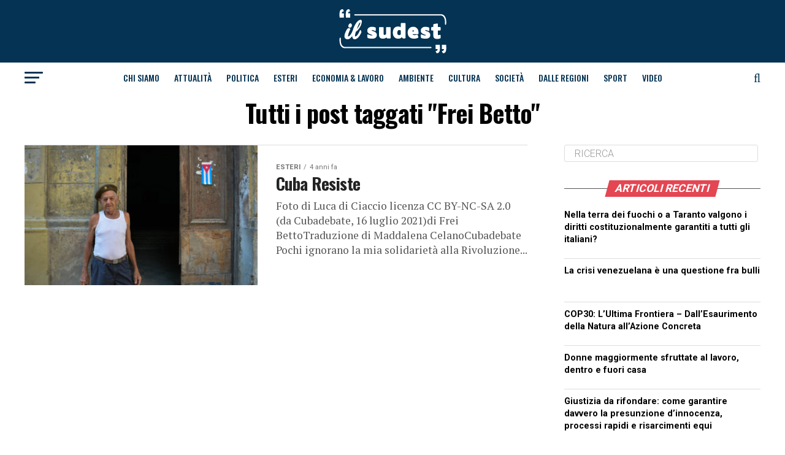

--- FILE ---
content_type: text/html; charset=UTF-8
request_url: https://ilsudest.it/tag/frei-betto/
body_size: 25322
content:
<!DOCTYPE html><html lang="it-IT"><head><meta charset="UTF-8" ><meta name="viewport" id="viewport" content="width=device-width, initial-scale=1.0, maximum-scale=1.0, minimum-scale=1.0, user-scalable=no" /><link rel="shortcut icon" href="https://ilsudest.it/wp-content/uploads/2021/04/android-icon-192x192-1.png" /><link rel="pingback" href="https://ilsud-est.it/xmlrpc.php" /><meta property="og:description" content="Settimanale del Sud-Est Barese" /><meta name='robots' content='index, follow, max-image-preview:large, max-snippet:-1, max-video-preview:-1' /><style>img:is([sizes="auto" i], [sizes^="auto," i]) { contain-intrinsic-size: 3000px 1500px }</style><title>Frei Betto Archivi - IlSudEst</title><link rel="canonical" href="https://ilsud-est.it/tag/frei-betto/" /><meta property="og:locale" content="it_IT" /><meta property="og:type" content="article" /><meta property="og:title" content="Frei Betto Archivi - IlSudEst" /><meta property="og:url" content="https://ilsud-est.it/tag/frei-betto/" /><meta property="og:site_name" content="IlSudEst" /><meta property="og:image" content="https://ilsud-est.it/wp-content/uploads/2021/03/ilsudest-placeholder.png" /><meta property="og:image:width" content="1024" /><meta property="og:image:height" content="768" /><meta property="og:image:type" content="image/png" /><meta name="twitter:card" content="summary_large_image" /> <script type="application/ld+json" class="yoast-schema-graph">{"@context":"https://schema.org","@graph":[{"@type":"CollectionPage","@id":"https://ilsud-est.it/tag/frei-betto/","url":"https://ilsud-est.it/tag/frei-betto/","name":"Frei Betto Archivi - IlSudEst","isPartOf":{"@id":"https://ilsud-est.it/#website"},"primaryImageOfPage":{"@id":"https://ilsud-est.it/tag/frei-betto/#primaryimage"},"image":{"@id":"https://ilsud-est.it/tag/frei-betto/#primaryimage"},"thumbnailUrl":"https://ilsud-est.it/wp-content/uploads/2021/07/cuba-due.jpg","breadcrumb":{"@id":"https://ilsud-est.it/tag/frei-betto/#breadcrumb"},"inLanguage":"it-IT"},{"@type":"ImageObject","inLanguage":"it-IT","@id":"https://ilsud-est.it/tag/frei-betto/#primaryimage","url":"https://ilsud-est.it/wp-content/uploads/2021/07/cuba-due.jpg","contentUrl":"https://ilsud-est.it/wp-content/uploads/2021/07/cuba-due.jpg","width":1024,"height":683},{"@type":"BreadcrumbList","@id":"https://ilsud-est.it/tag/frei-betto/#breadcrumb","itemListElement":[{"@type":"ListItem","position":1,"name":"Home","item":"https://ilsud-est.it/"},{"@type":"ListItem","position":2,"name":"Frei Betto"}]},{"@type":"WebSite","@id":"https://ilsud-est.it/#website","url":"https://ilsud-est.it/","name":"IlSudEst","description":"Settimanale del Sud-Est Barese","publisher":{"@id":"https://ilsud-est.it/#organization"},"alternateName":"IlSudEst Magazine","potentialAction":[{"@type":"SearchAction","target":{"@type":"EntryPoint","urlTemplate":"https://ilsud-est.it/?s={search_term_string}"},"query-input":{"@type":"PropertyValueSpecification","valueRequired":true,"valueName":"search_term_string"}}],"inLanguage":"it-IT"},{"@type":"Organization","@id":"https://ilsud-est.it/#organization","name":"IlSudEst","url":"https://ilsud-est.it/","logo":{"@type":"ImageObject","inLanguage":"it-IT","@id":"https://ilsud-est.it/#/schema/logo/image/","url":"https://deploysolution.it/wp-content/uploads/2021/03/ilsudest-placeholder.png","contentUrl":"https://deploysolution.it/wp-content/uploads/2021/03/ilsudest-placeholder.png","width":1024,"height":768,"caption":"IlSudEst"},"image":{"@id":"https://ilsud-est.it/#/schema/logo/image/"}}]}</script> <link rel='dns-prefetch' href='//static.addtoany.com' /><link rel='dns-prefetch' href='//ilsud-est.it' /><link rel='dns-prefetch' href='//www.googletagmanager.com' /><link rel='dns-prefetch' href='//fonts.googleapis.com' /><link rel="alternate" type="application/rss+xml" title="IlSudEst &raquo; Feed" href="https://ilsud-est.it/feed/" /><link rel="alternate" type="application/rss+xml" title="IlSudEst &raquo; Feed dei commenti" href="https://ilsud-est.it/comments/feed/" /><link rel="alternate" type="application/rss+xml" title="IlSudEst &raquo; Frei Betto Feed del tag" href="https://ilsud-est.it/tag/frei-betto/feed/" /> <script defer src="[data-uri]"></script> <style id='wp-emoji-styles-inline-css' type='text/css'>img.wp-smiley, img.emoji {
		display: inline !important;
		border: none !important;
		box-shadow: none !important;
		height: 1em !important;
		width: 1em !important;
		margin: 0 0.07em !important;
		vertical-align: -0.1em !important;
		background: none !important;
		padding: 0 !important;
	}</style><link rel='stylesheet' id='wp-block-library-css' href='https://ilsud-est.it/wp-includes/css/dist/block-library/style.min.css?ver=6.8.3' type='text/css' media='all' /><style id='classic-theme-styles-inline-css' type='text/css'>/*! This file is auto-generated */
.wp-block-button__link{color:#fff;background-color:#32373c;border-radius:9999px;box-shadow:none;text-decoration:none;padding:calc(.667em + 2px) calc(1.333em + 2px);font-size:1.125em}.wp-block-file__button{background:#32373c;color:#fff;text-decoration:none}</style><style id='global-styles-inline-css' type='text/css'>:root{--wp--preset--aspect-ratio--square: 1;--wp--preset--aspect-ratio--4-3: 4/3;--wp--preset--aspect-ratio--3-4: 3/4;--wp--preset--aspect-ratio--3-2: 3/2;--wp--preset--aspect-ratio--2-3: 2/3;--wp--preset--aspect-ratio--16-9: 16/9;--wp--preset--aspect-ratio--9-16: 9/16;--wp--preset--color--black: #000000;--wp--preset--color--cyan-bluish-gray: #abb8c3;--wp--preset--color--white: #ffffff;--wp--preset--color--pale-pink: #f78da7;--wp--preset--color--vivid-red: #cf2e2e;--wp--preset--color--luminous-vivid-orange: #ff6900;--wp--preset--color--luminous-vivid-amber: #fcb900;--wp--preset--color--light-green-cyan: #7bdcb5;--wp--preset--color--vivid-green-cyan: #00d084;--wp--preset--color--pale-cyan-blue: #8ed1fc;--wp--preset--color--vivid-cyan-blue: #0693e3;--wp--preset--color--vivid-purple: #9b51e0;--wp--preset--color--: #444;--wp--preset--gradient--vivid-cyan-blue-to-vivid-purple: linear-gradient(135deg,rgba(6,147,227,1) 0%,rgb(155,81,224) 100%);--wp--preset--gradient--light-green-cyan-to-vivid-green-cyan: linear-gradient(135deg,rgb(122,220,180) 0%,rgb(0,208,130) 100%);--wp--preset--gradient--luminous-vivid-amber-to-luminous-vivid-orange: linear-gradient(135deg,rgba(252,185,0,1) 0%,rgba(255,105,0,1) 100%);--wp--preset--gradient--luminous-vivid-orange-to-vivid-red: linear-gradient(135deg,rgba(255,105,0,1) 0%,rgb(207,46,46) 100%);--wp--preset--gradient--very-light-gray-to-cyan-bluish-gray: linear-gradient(135deg,rgb(238,238,238) 0%,rgb(169,184,195) 100%);--wp--preset--gradient--cool-to-warm-spectrum: linear-gradient(135deg,rgb(74,234,220) 0%,rgb(151,120,209) 20%,rgb(207,42,186) 40%,rgb(238,44,130) 60%,rgb(251,105,98) 80%,rgb(254,248,76) 100%);--wp--preset--gradient--blush-light-purple: linear-gradient(135deg,rgb(255,206,236) 0%,rgb(152,150,240) 100%);--wp--preset--gradient--blush-bordeaux: linear-gradient(135deg,rgb(254,205,165) 0%,rgb(254,45,45) 50%,rgb(107,0,62) 100%);--wp--preset--gradient--luminous-dusk: linear-gradient(135deg,rgb(255,203,112) 0%,rgb(199,81,192) 50%,rgb(65,88,208) 100%);--wp--preset--gradient--pale-ocean: linear-gradient(135deg,rgb(255,245,203) 0%,rgb(182,227,212) 50%,rgb(51,167,181) 100%);--wp--preset--gradient--electric-grass: linear-gradient(135deg,rgb(202,248,128) 0%,rgb(113,206,126) 100%);--wp--preset--gradient--midnight: linear-gradient(135deg,rgb(2,3,129) 0%,rgb(40,116,252) 100%);--wp--preset--font-size--small: 13px;--wp--preset--font-size--medium: 20px;--wp--preset--font-size--large: 36px;--wp--preset--font-size--x-large: 42px;--wp--preset--spacing--20: 0.44rem;--wp--preset--spacing--30: 0.67rem;--wp--preset--spacing--40: 1rem;--wp--preset--spacing--50: 1.5rem;--wp--preset--spacing--60: 2.25rem;--wp--preset--spacing--70: 3.38rem;--wp--preset--spacing--80: 5.06rem;--wp--preset--shadow--natural: 6px 6px 9px rgba(0, 0, 0, 0.2);--wp--preset--shadow--deep: 12px 12px 50px rgba(0, 0, 0, 0.4);--wp--preset--shadow--sharp: 6px 6px 0px rgba(0, 0, 0, 0.2);--wp--preset--shadow--outlined: 6px 6px 0px -3px rgba(255, 255, 255, 1), 6px 6px rgba(0, 0, 0, 1);--wp--preset--shadow--crisp: 6px 6px 0px rgba(0, 0, 0, 1);}:where(.is-layout-flex){gap: 0.5em;}:where(.is-layout-grid){gap: 0.5em;}body .is-layout-flex{display: flex;}.is-layout-flex{flex-wrap: wrap;align-items: center;}.is-layout-flex > :is(*, div){margin: 0;}body .is-layout-grid{display: grid;}.is-layout-grid > :is(*, div){margin: 0;}:where(.wp-block-columns.is-layout-flex){gap: 2em;}:where(.wp-block-columns.is-layout-grid){gap: 2em;}:where(.wp-block-post-template.is-layout-flex){gap: 1.25em;}:where(.wp-block-post-template.is-layout-grid){gap: 1.25em;}.has-black-color{color: var(--wp--preset--color--black) !important;}.has-cyan-bluish-gray-color{color: var(--wp--preset--color--cyan-bluish-gray) !important;}.has-white-color{color: var(--wp--preset--color--white) !important;}.has-pale-pink-color{color: var(--wp--preset--color--pale-pink) !important;}.has-vivid-red-color{color: var(--wp--preset--color--vivid-red) !important;}.has-luminous-vivid-orange-color{color: var(--wp--preset--color--luminous-vivid-orange) !important;}.has-luminous-vivid-amber-color{color: var(--wp--preset--color--luminous-vivid-amber) !important;}.has-light-green-cyan-color{color: var(--wp--preset--color--light-green-cyan) !important;}.has-vivid-green-cyan-color{color: var(--wp--preset--color--vivid-green-cyan) !important;}.has-pale-cyan-blue-color{color: var(--wp--preset--color--pale-cyan-blue) !important;}.has-vivid-cyan-blue-color{color: var(--wp--preset--color--vivid-cyan-blue) !important;}.has-vivid-purple-color{color: var(--wp--preset--color--vivid-purple) !important;}.has-black-background-color{background-color: var(--wp--preset--color--black) !important;}.has-cyan-bluish-gray-background-color{background-color: var(--wp--preset--color--cyan-bluish-gray) !important;}.has-white-background-color{background-color: var(--wp--preset--color--white) !important;}.has-pale-pink-background-color{background-color: var(--wp--preset--color--pale-pink) !important;}.has-vivid-red-background-color{background-color: var(--wp--preset--color--vivid-red) !important;}.has-luminous-vivid-orange-background-color{background-color: var(--wp--preset--color--luminous-vivid-orange) !important;}.has-luminous-vivid-amber-background-color{background-color: var(--wp--preset--color--luminous-vivid-amber) !important;}.has-light-green-cyan-background-color{background-color: var(--wp--preset--color--light-green-cyan) !important;}.has-vivid-green-cyan-background-color{background-color: var(--wp--preset--color--vivid-green-cyan) !important;}.has-pale-cyan-blue-background-color{background-color: var(--wp--preset--color--pale-cyan-blue) !important;}.has-vivid-cyan-blue-background-color{background-color: var(--wp--preset--color--vivid-cyan-blue) !important;}.has-vivid-purple-background-color{background-color: var(--wp--preset--color--vivid-purple) !important;}.has-black-border-color{border-color: var(--wp--preset--color--black) !important;}.has-cyan-bluish-gray-border-color{border-color: var(--wp--preset--color--cyan-bluish-gray) !important;}.has-white-border-color{border-color: var(--wp--preset--color--white) !important;}.has-pale-pink-border-color{border-color: var(--wp--preset--color--pale-pink) !important;}.has-vivid-red-border-color{border-color: var(--wp--preset--color--vivid-red) !important;}.has-luminous-vivid-orange-border-color{border-color: var(--wp--preset--color--luminous-vivid-orange) !important;}.has-luminous-vivid-amber-border-color{border-color: var(--wp--preset--color--luminous-vivid-amber) !important;}.has-light-green-cyan-border-color{border-color: var(--wp--preset--color--light-green-cyan) !important;}.has-vivid-green-cyan-border-color{border-color: var(--wp--preset--color--vivid-green-cyan) !important;}.has-pale-cyan-blue-border-color{border-color: var(--wp--preset--color--pale-cyan-blue) !important;}.has-vivid-cyan-blue-border-color{border-color: var(--wp--preset--color--vivid-cyan-blue) !important;}.has-vivid-purple-border-color{border-color: var(--wp--preset--color--vivid-purple) !important;}.has-vivid-cyan-blue-to-vivid-purple-gradient-background{background: var(--wp--preset--gradient--vivid-cyan-blue-to-vivid-purple) !important;}.has-light-green-cyan-to-vivid-green-cyan-gradient-background{background: var(--wp--preset--gradient--light-green-cyan-to-vivid-green-cyan) !important;}.has-luminous-vivid-amber-to-luminous-vivid-orange-gradient-background{background: var(--wp--preset--gradient--luminous-vivid-amber-to-luminous-vivid-orange) !important;}.has-luminous-vivid-orange-to-vivid-red-gradient-background{background: var(--wp--preset--gradient--luminous-vivid-orange-to-vivid-red) !important;}.has-very-light-gray-to-cyan-bluish-gray-gradient-background{background: var(--wp--preset--gradient--very-light-gray-to-cyan-bluish-gray) !important;}.has-cool-to-warm-spectrum-gradient-background{background: var(--wp--preset--gradient--cool-to-warm-spectrum) !important;}.has-blush-light-purple-gradient-background{background: var(--wp--preset--gradient--blush-light-purple) !important;}.has-blush-bordeaux-gradient-background{background: var(--wp--preset--gradient--blush-bordeaux) !important;}.has-luminous-dusk-gradient-background{background: var(--wp--preset--gradient--luminous-dusk) !important;}.has-pale-ocean-gradient-background{background: var(--wp--preset--gradient--pale-ocean) !important;}.has-electric-grass-gradient-background{background: var(--wp--preset--gradient--electric-grass) !important;}.has-midnight-gradient-background{background: var(--wp--preset--gradient--midnight) !important;}.has-small-font-size{font-size: var(--wp--preset--font-size--small) !important;}.has-medium-font-size{font-size: var(--wp--preset--font-size--medium) !important;}.has-large-font-size{font-size: var(--wp--preset--font-size--large) !important;}.has-x-large-font-size{font-size: var(--wp--preset--font-size--x-large) !important;}
:where(.wp-block-post-template.is-layout-flex){gap: 1.25em;}:where(.wp-block-post-template.is-layout-grid){gap: 1.25em;}
:where(.wp-block-columns.is-layout-flex){gap: 2em;}:where(.wp-block-columns.is-layout-grid){gap: 2em;}
:root :where(.wp-block-pullquote){font-size: 1.5em;line-height: 1.6;}</style><link rel='stylesheet' id='h5ap-public-css' href='https://ilsud-est.it/wp-content/cache/autoptimize/autoptimize_single_3fbb16272491da739f97d0c7a166adcd.php?ver=1763026484' type='text/css' media='all' /><link rel='stylesheet' id='mvp-custom-style-css' href='https://ilsud-est.it/wp-content/cache/autoptimize/autoptimize_single_61de7bae19e7986fddf1db054b87035d.php?ver=6.8.3' type='text/css' media='all' /><style id='mvp-custom-style-inline-css' type='text/css'>#mvp-wallpaper {
	background: url() no-repeat 50% 0;
	}

#mvp-foot-copy a {
	color: #e44652;
	}

#mvp-content-main p a,
.mvp-post-add-main p a {
	box-shadow: inset 0 -4px 0 #e44652;
	}

#mvp-content-main p a:hover,
.mvp-post-add-main p a:hover {
	background: #e44652;
	}

a,
a:visited,
.post-info-name a,
.woocommerce .woocommerce-breadcrumb a {
	color: #ff005b;
	}

#mvp-side-wrap a:hover {
	color: #ff005b;
	}

.mvp-fly-top:hover,
.mvp-vid-box-wrap,
ul.mvp-soc-mob-list li.mvp-soc-mob-com {
	background: #e44652;
	}

nav.mvp-fly-nav-menu ul li.menu-item-has-children:after,
.mvp-feat1-left-wrap span.mvp-cd-cat,
.mvp-widget-feat1-top-story span.mvp-cd-cat,
.mvp-widget-feat2-left-cont span.mvp-cd-cat,
.mvp-widget-dark-feat span.mvp-cd-cat,
.mvp-widget-dark-sub span.mvp-cd-cat,
.mvp-vid-wide-text span.mvp-cd-cat,
.mvp-feat2-top-text span.mvp-cd-cat,
.mvp-feat3-main-story span.mvp-cd-cat,
.mvp-feat3-sub-text span.mvp-cd-cat,
.mvp-feat4-main-text span.mvp-cd-cat,
.woocommerce-message:before,
.woocommerce-info:before,
.woocommerce-message:before {
	color: #e44652;
	}

#searchform input,
.mvp-authors-name {
	border-bottom: 1px solid #e44652;
	}

.mvp-fly-top:hover {
	border-top: 1px solid #e44652;
	border-left: 1px solid #e44652;
	border-bottom: 1px solid #e44652;
	}

.woocommerce .widget_price_filter .ui-slider .ui-slider-handle,
.woocommerce #respond input#submit.alt,
.woocommerce a.button.alt,
.woocommerce button.button.alt,
.woocommerce input.button.alt,
.woocommerce #respond input#submit.alt:hover,
.woocommerce a.button.alt:hover,
.woocommerce button.button.alt:hover,
.woocommerce input.button.alt:hover {
	background-color: #e44652;
	}

.woocommerce-error,
.woocommerce-info,
.woocommerce-message {
	border-top-color: #e44652;
	}

ul.mvp-feat1-list-buts li.active span.mvp-feat1-list-but,
span.mvp-widget-home-title,
span.mvp-post-cat,
span.mvp-feat1-pop-head {
	background: #e44652;
	}

.woocommerce span.onsale {
	background-color: #e44652;
	}

.mvp-widget-feat2-side-more-but,
.woocommerce .star-rating span:before,
span.mvp-prev-next-label,
.mvp-cat-date-wrap .sticky {
	color: #e44652 !important;
	}

#mvp-main-nav-top,
#mvp-fly-wrap,
.mvp-soc-mob-right,
#mvp-main-nav-small-cont {
	background: #043353;
	}

#mvp-main-nav-small .mvp-fly-but-wrap span,
#mvp-main-nav-small .mvp-search-but-wrap span,
.mvp-nav-top-left .mvp-fly-but-wrap span,
#mvp-fly-wrap .mvp-fly-but-wrap span {
	background: #e20012;
	}

.mvp-nav-top-right .mvp-nav-search-but,
span.mvp-fly-soc-head,
.mvp-soc-mob-right i,
#mvp-main-nav-small span.mvp-nav-search-but,
#mvp-main-nav-small .mvp-nav-menu ul li a  {
	color: #e20012;
	}

#mvp-main-nav-small .mvp-nav-menu ul li.menu-item-has-children a:after {
	border-color: #e20012 transparent transparent transparent;
	}

#mvp-nav-top-wrap span.mvp-nav-search-but:hover,
#mvp-main-nav-small span.mvp-nav-search-but:hover {
	color: #ffffff;
	}

#mvp-nav-top-wrap .mvp-fly-but-wrap:hover span,
#mvp-main-nav-small .mvp-fly-but-wrap:hover span,
span.mvp-woo-cart-num:hover {
	background: #ffffff;
	}

#mvp-main-nav-bot-cont {
	background: #ffffff;
	}

#mvp-nav-bot-wrap .mvp-fly-but-wrap span,
#mvp-nav-bot-wrap .mvp-search-but-wrap span {
	background: #043353;
	}

#mvp-nav-bot-wrap span.mvp-nav-search-but,
#mvp-nav-bot-wrap .mvp-nav-menu ul li a {
	color: #043353;
	}

#mvp-nav-bot-wrap .mvp-nav-menu ul li.menu-item-has-children a:after {
	border-color: #043353 transparent transparent transparent;
	}

.mvp-nav-menu ul li:hover a {
	border-bottom: 5px solid #e44652;
	}

#mvp-nav-bot-wrap .mvp-fly-but-wrap:hover span {
	background: #e44652;
	}

#mvp-nav-bot-wrap span.mvp-nav-search-but:hover {
	color: #e44652;
	}

body,
.mvp-feat1-feat-text p,
.mvp-feat2-top-text p,
.mvp-feat3-main-text p,
.mvp-feat3-sub-text p,
#searchform input,
.mvp-author-info-text,
span.mvp-post-excerpt,
.mvp-nav-menu ul li ul.sub-menu li a,
nav.mvp-fly-nav-menu ul li a,
.mvp-ad-label,
span.mvp-feat-caption,
.mvp-post-tags a,
.mvp-post-tags a:visited,
span.mvp-author-box-name a,
#mvp-author-box-text p,
.mvp-post-gallery-text p,
ul.mvp-soc-mob-list li span,
#comments,
h3#reply-title,
h2.comments,
#mvp-foot-copy p,
span.mvp-fly-soc-head,
.mvp-post-tags-header,
span.mvp-prev-next-label,
span.mvp-post-add-link-but,
#mvp-comments-button a,
#mvp-comments-button span.mvp-comment-but-text,
.woocommerce ul.product_list_widget span.product-title,
.woocommerce ul.product_list_widget li a,
.woocommerce #reviews #comments ol.commentlist li .comment-text p.meta,
.woocommerce div.product p.price,
.woocommerce div.product p.price ins,
.woocommerce div.product p.price del,
.woocommerce ul.products li.product .price del,
.woocommerce ul.products li.product .price ins,
.woocommerce ul.products li.product .price,
.woocommerce #respond input#submit,
.woocommerce a.button,
.woocommerce button.button,
.woocommerce input.button,
.woocommerce .widget_price_filter .price_slider_amount .button,
.woocommerce span.onsale,
.woocommerce-review-link,
#woo-content p.woocommerce-result-count,
.woocommerce div.product .woocommerce-tabs ul.tabs li a,
a.mvp-inf-more-but,
span.mvp-cont-read-but,
span.mvp-cd-cat,
span.mvp-cd-date,
.mvp-feat4-main-text p,
span.mvp-woo-cart-num,
span.mvp-widget-home-title2,
.wp-caption,
#mvp-content-main p.wp-caption-text,
.gallery-caption,
.mvp-post-add-main p.wp-caption-text,
#bbpress-forums,
#bbpress-forums p,
.protected-post-form input,
#mvp-feat6-text p {
	font-family: 'Roboto', sans-serif;
	}

.mvp-blog-story-text p,
span.mvp-author-page-desc,
#mvp-404 p,
.mvp-widget-feat1-bot-text p,
.mvp-widget-feat2-left-text p,
.mvp-flex-story-text p,
.mvp-search-text p,
#mvp-content-main p,
.mvp-post-add-main p,
#mvp-content-main ul li,
#mvp-content-main ol li,
.rwp-summary,
.rwp-u-review__comment,
.mvp-feat5-mid-main-text p,
.mvp-feat5-small-main-text p,
#mvp-content-main .wp-block-button__link,
.wp-block-audio figcaption,
.wp-block-video figcaption,
.wp-block-embed figcaption,
.wp-block-verse pre,
pre.wp-block-verse {
	font-family: 'PT Serif', sans-serif;
	}

.mvp-nav-menu ul li a,
#mvp-foot-menu ul li a {
	font-family: 'Oswald', sans-serif;
	}


.mvp-feat1-sub-text h2,
.mvp-feat1-pop-text h2,
.mvp-feat1-list-text h2,
.mvp-widget-feat1-top-text h2,
.mvp-widget-feat1-bot-text h2,
.mvp-widget-dark-feat-text h2,
.mvp-widget-dark-sub-text h2,
.mvp-widget-feat2-left-text h2,
.mvp-widget-feat2-right-text h2,
.mvp-blog-story-text h2,
.mvp-flex-story-text h2,
.mvp-vid-wide-more-text p,
.mvp-prev-next-text p,
.mvp-related-text,
.mvp-post-more-text p,
h2.mvp-authors-latest a,
.mvp-feat2-bot-text h2,
.mvp-feat3-sub-text h2,
.mvp-feat3-main-text h2,
.mvp-feat4-main-text h2,
.mvp-feat5-text h2,
.mvp-feat5-mid-main-text h2,
.mvp-feat5-small-main-text h2,
.mvp-feat5-mid-sub-text h2,
#mvp-feat6-text h2,
.alp-related-posts-wrapper .alp-related-post .post-title {
	font-family: 'Oswald', sans-serif;
	}

.mvp-feat2-top-text h2,
.mvp-feat1-feat-text h2,
h1.mvp-post-title,
h1.mvp-post-title-wide,
.mvp-drop-nav-title h4,
#mvp-content-main blockquote p,
.mvp-post-add-main blockquote p,
#mvp-content-main p.has-large-font-size,
#mvp-404 h1,
#woo-content h1.page-title,
.woocommerce div.product .product_title,
.woocommerce ul.products li.product h3,
.alp-related-posts .current .post-title {
	font-family: 'Oswald', sans-serif;
	}

span.mvp-feat1-pop-head,
.mvp-feat1-pop-text:before,
span.mvp-feat1-list-but,
span.mvp-widget-home-title,
.mvp-widget-feat2-side-more,
span.mvp-post-cat,
span.mvp-page-head,
h1.mvp-author-top-head,
.mvp-authors-name,
#mvp-content-main h1,
#mvp-content-main h2,
#mvp-content-main h3,
#mvp-content-main h4,
#mvp-content-main h5,
#mvp-content-main h6,
.woocommerce .related h2,
.woocommerce div.product .woocommerce-tabs .panel h2,
.woocommerce div.product .product_title,
.mvp-feat5-side-list .mvp-feat1-list-img:after {
	font-family: 'Roboto', sans-serif;
	}

	

	.mvp-vid-box-wrap,
	.mvp-feat1-left-wrap span.mvp-cd-cat,
	.mvp-widget-feat1-top-story span.mvp-cd-cat,
	.mvp-widget-feat2-left-cont span.mvp-cd-cat,
	.mvp-widget-dark-feat span.mvp-cd-cat,
	.mvp-widget-dark-sub span.mvp-cd-cat,
	.mvp-vid-wide-text span.mvp-cd-cat,
	.mvp-feat2-top-text span.mvp-cd-cat,
	.mvp-feat3-main-story span.mvp-cd-cat {
		color: #fff;
		}
		

	#mvp-leader-wrap {
		position: relative;
		}
	#mvp-site-main {
		margin-top: 0;
		}
	#mvp-leader-wrap {
		top: 0 !important;
		}
		

	.mvp-nav-links {
		display: none;
		}
		

	.alp-advert {
		display: none;
	}
	.alp-related-posts-wrapper .alp-related-posts .current {
		margin: 0 0 10px;
	}
		

 	.mvp-cont-read-wrap{
display:none
}

#mvp-foot-wrap {
    background: #043353;
    width: 100%;
}
#mvp-foot-bot {
   background: #043353;
    padding: 20px 0;
}

#mvp-foot-menu ul li a {
    color: #FFFFFF;
    font-size: .9rem;
    font-weight: 400;
    line-height: 1;
    text-transform: uppercase;
}
#mvp-foot-copy p {
    color: #fff;
    font-size: .9rem;
    font-weight: 400;
    line-height: 1.4;
}</style><link rel='stylesheet' id='mvp-reset-css' href='https://ilsud-est.it/wp-content/cache/autoptimize/autoptimize_single_57f771e757949734da4f17de9e70f6d3.php?ver=6.8.3' type='text/css' media='all' /><link rel='stylesheet' id='fontawesome-css' href='https://ilsud-est.it/wp-content/cache/autoptimize/autoptimize_single_b652e3b759188ceaf79182f2fe72ea64.php?ver=6.8.3' type='text/css' media='all' /><link rel='stylesheet' id='mvp-fonts-css' href='//fonts.googleapis.com/css?family=Roboto%3A300%2C400%2C700%2C900%7COswald%3A400%2C700%7CAdvent+Pro%3A700%7COpen+Sans%3A700%7CAnton%3A400Oswald%3A100%2C200%2C300%2C400%2C500%2C600%2C700%2C800%2C900%7COswald%3A100%2C200%2C300%2C400%2C500%2C600%2C700%2C800%2C900%7CRoboto%3A100%2C200%2C300%2C400%2C500%2C600%2C700%2C800%2C900%7CRoboto%3A100%2C200%2C300%2C400%2C500%2C600%2C700%2C800%2C900%7CPT+Serif%3A100%2C200%2C300%2C400%2C500%2C600%2C700%2C800%2C900%7COswald%3A100%2C200%2C300%2C400%2C500%2C600%2C700%2C800%2C900%26subset%3Dlatin%2Clatin-ext%2Ccyrillic%2Ccyrillic-ext%2Cgreek-ext%2Cgreek%2Cvietnamese' type='text/css' media='all' /><link rel='stylesheet' id='mvp-media-queries-css' href='https://ilsud-est.it/wp-content/cache/autoptimize/autoptimize_single_896ccd4bf4b47e235709319e3364fa22.php?ver=6.8.3' type='text/css' media='all' /><link rel='stylesheet' id='addtoany-css' href='https://ilsud-est.it/wp-content/plugins/add-to-any/addtoany.min.css?ver=1.16' type='text/css' media='all' /> <script defer id="addtoany-core-js-before" src="[data-uri]"></script> <script type="text/javascript" defer src="https://static.addtoany.com/menu/page.js" id="addtoany-core-js"></script> <script defer type="text/javascript" src="https://ilsud-est.it/wp-includes/js/jquery/jquery.min.js?ver=3.7.1" id="jquery-core-js"></script> <script defer type="text/javascript" src="https://ilsud-est.it/wp-includes/js/jquery/jquery-migrate.min.js?ver=3.4.1" id="jquery-migrate-js"></script> <script type="text/javascript" defer src="https://ilsud-est.it/wp-content/plugins/add-to-any/addtoany.min.js?ver=1.1" id="addtoany-jquery-js"></script> 
 <script defer type="text/javascript" src="https://www.googletagmanager.com/gtag/js?id=GT-WKR8B3BF" id="google_gtagjs-js"></script> <script defer id="google_gtagjs-js-after" src="[data-uri]"></script> <link rel="https://api.w.org/" href="https://ilsud-est.it/wp-json/" /><link rel="alternate" title="JSON" type="application/json" href="https://ilsud-est.it/wp-json/wp/v2/tags/1068" /><link rel="EditURI" type="application/rsd+xml" title="RSD" href="https://ilsud-est.it/xmlrpc.php?rsd" /><meta name="generator" content="WordPress 6.8.3" /><meta name="generator" content="Site Kit by Google 1.165.0" /><style>.mejs-container:has(.plyr) {
                height: auto;
                background: transparent
            }

            .mejs-container:has(.plyr) .mejs-controls {
                display: none
            }

            .h5ap_all {
                --shadow-color: 197deg 32% 65%;
                border-radius: 6px;
                box-shadow: 0px 0px 9.6px hsl(var(--shadow-color)/.36), 0 1.7px 1.9px 0px hsl(var(--shadow-color)/.36), 0 4.3px 1.8px -1.7px hsl(var(--shadow-color)/.36), -0.1px 10.6px 11.9px -2.5px hsl(var(--shadow-color)/.36);
                margin: 16px auto;
            }

            .h5ap_single_button {
                height: 5050;
            }</style><style>span.h5ap_single_button {
				display: inline-flex;
				justify-content: center;
				align-items: center;
			}

			.h5ap_single_button span {
				line-height: 0;
			}

			span#h5ap_single_button span svg {
				cursor: pointer;
			}

			#skin_default .plyr__control,
			#skin_default .plyr__time {
				color: #4f5b5f			}

			#skin_default .plyr__control:hover {
				background: #1aafff;
				color: #f5f5f5			}

			#skin_default .plyr__controls {
				background: #f5f5f5			}

			#skin_default .plyr__controls__item input {
				color: #1aafff			}

			.plyr {
				--plyr-color-main: #4f5b5f			}

			/* Custom Css */</style><style type="text/css">.recentcomments a{display:inline !important;padding:0 !important;margin:0 !important;}</style> <script defer src="https://www.googletagmanager.com/gtag/js?id=G-FKKCCGW13E"></script> <script defer src="[data-uri]"></script> </head><body class="archive tag tag-frei-betto tag-1068 wp-embed-responsive wp-theme-zox-news"><div id="mvp-fly-wrap"><div id="mvp-fly-menu-top" class="left relative"><div class="mvp-fly-top-out left relative"><div class="mvp-fly-top-in"><div id="mvp-fly-logo" class="left relative"> <a href="https://ilsud-est.it/"><img src="https://ilsudest.it/wp-content/uploads/2021/03/ilSudest-logo-3.png" alt="IlSudEst" data-rjs="2" /></a></div></div><div class="mvp-fly-but-wrap mvp-fly-but-menu mvp-fly-but-click"> <span></span> <span></span> <span></span> <span></span></div></div></div><div id="mvp-fly-menu-wrap"><nav class="mvp-fly-nav-menu left relative"><div class="menu-main-menu-container"><ul id="menu-main-menu" class="menu"><li id="menu-item-20792" class="menu-item menu-item-type-taxonomy menu-item-object-category menu-item-20792"><a href="https://ilsud-est.it/category/chi-siamo/">Chi Siamo</a></li><li id="menu-item-19281" class="menu-item menu-item-type-taxonomy menu-item-object-category menu-item-19281"><a href="https://ilsud-est.it/category/attualita/">Attualità</a></li><li id="menu-item-19224" class="menu-item menu-item-type-taxonomy menu-item-object-category menu-item-19224"><a href="https://ilsud-est.it/category/politica/">Politica</a></li><li id="menu-item-19223" class="menu-item menu-item-type-taxonomy menu-item-object-category menu-item-19223"><a href="https://ilsud-est.it/category/esteri/">Esteri</a></li><li id="menu-item-19225" class="menu-item menu-item-type-taxonomy menu-item-object-category menu-item-19225"><a href="https://ilsud-est.it/category/economia-lavoro/">Economia &amp; lavoro</a></li><li id="menu-item-19220" class="menu-item menu-item-type-taxonomy menu-item-object-category menu-item-19220"><a href="https://ilsud-est.it/category/ambiente/">Ambiente</a></li><li id="menu-item-19282" class="menu-item menu-item-type-taxonomy menu-item-object-category menu-item-19282"><a href="https://ilsud-est.it/category/cultura/">Cultura</a></li><li id="menu-item-19300" class="menu-item menu-item-type-taxonomy menu-item-object-category menu-item-19300"><a href="https://ilsud-est.it/category/societa/">Società</a></li><li id="menu-item-19226" class="menu-item menu-item-type-taxonomy menu-item-object-category menu-item-19226"><a href="https://ilsud-est.it/category/dalle-regioni/">Dalle Regioni</a></li><li id="menu-item-19227" class="menu-item menu-item-type-taxonomy menu-item-object-category menu-item-19227"><a href="https://ilsud-est.it/category/sport/">Sport</a></li><li id="menu-item-19301" class="menu-item menu-item-type-taxonomy menu-item-object-category menu-item-19301"><a href="https://ilsud-est.it/category/video/">Video</a></li></ul></div></nav></div><div id="mvp-fly-soc-wrap"> <span class="mvp-fly-soc-head">Mettiti in comunicazione con noi</span><ul class="mvp-fly-soc-list left relative"></ul></div></div><div id="mvp-site" class="left relative"><div id="mvp-search-wrap"><div id="mvp-search-box"><form method="get" id="searchform" action="https://ilsud-est.it/"> <input type="text" name="s" id="s" value="Ricerca" onfocus='if (this.value == "Ricerca") { this.value = ""; }' onblur='if (this.value == "") { this.value = "Ricerca"; }' /> <input type="hidden" id="searchsubmit" value="Ricerca" /></form></div><div class="mvp-search-but-wrap mvp-search-click"> <span></span> <span></span></div></div><div id="mvp-site-wall" class="left relative"><div id="mvp-leader-wrap"></div><div id="mvp-site-main" class="left relative"><header id="mvp-main-head-wrap" class="left relative"><nav id="mvp-main-nav-wrap" class="left relative"><div id="mvp-main-nav-top" class="left relative"><div class="mvp-main-box"><div id="mvp-nav-top-wrap" class="left relative"><div class="mvp-nav-top-right-out left relative"><div class="mvp-nav-top-right-in"><div class="mvp-nav-top-cont left relative"><div class="mvp-nav-top-left-out relative"><div class="mvp-nav-top-left"><div class="mvp-nav-soc-wrap"></div><div class="mvp-fly-but-wrap mvp-fly-but-click left relative"> <span></span> <span></span> <span></span> <span></span></div></div><div class="mvp-nav-top-left-in"><div class="mvp-nav-top-mid left relative" itemscope itemtype="http://schema.org/Organization"> <a class="mvp-nav-logo-reg" itemprop="url" href="https://ilsud-est.it/"><img itemprop="logo" src="https://ilsudest.it/wp-content/uploads/2021/03/ilSudest-logo-3.png" alt="IlSudEst" data-rjs="2" /></a> <a class="mvp-nav-logo-small" href="https://ilsud-est.it/"><img src="https://ilsudest.it/wp-content/uploads/2021/03/ilSudest-logo-3.png" alt="IlSudEst" data-rjs="2" /></a><h2 class="mvp-logo-title">IlSudEst</h2></div></div></div></div></div><div class="mvp-nav-top-right"> <span class="mvp-nav-search-but fa fa-search fa-2 mvp-search-click"></span></div></div></div></div></div><div id="mvp-main-nav-bot" class="left relative"><div id="mvp-main-nav-bot-cont" class="left"><div class="mvp-main-box"><div id="mvp-nav-bot-wrap" class="left"><div class="mvp-nav-bot-right-out left"><div class="mvp-nav-bot-right-in"><div class="mvp-nav-bot-cont left"><div class="mvp-nav-bot-left-out"><div class="mvp-nav-bot-left left relative"><div class="mvp-fly-but-wrap mvp-fly-but-click left relative"> <span></span> <span></span> <span></span> <span></span></div></div><div class="mvp-nav-bot-left-in"><div class="mvp-nav-menu left"><div class="menu-main-menu-container"><ul id="menu-main-menu-1" class="menu"><li class="menu-item menu-item-type-taxonomy menu-item-object-category menu-item-20792 mvp-mega-dropdown"><a href="https://ilsud-est.it/category/chi-siamo/">Chi Siamo</a><div class="mvp-mega-dropdown"><div class="mvp-main-box"><ul class="mvp-mega-list"><li><a href="https://ilsud-est.it/chi-siamo/2021/05/03/semplicemente-grazie/"><div class="mvp-mega-img"><img width="400" height="240" src="https://ilsud-est.it/wp-content/uploads/2021/05/studenti-1-400x240.jpg" class="attachment-mvp-mid-thumb size-mvp-mid-thumb wp-post-image" alt="giornale" decoding="async" fetchpriority="high" srcset="https://ilsud-est.it/wp-content/uploads/2021/05/studenti-1-400x240.jpg 400w, https://ilsud-est.it/wp-content/uploads/2021/05/studenti-1-300x181.jpg 300w, https://ilsud-est.it/wp-content/uploads/2021/05/studenti-1-768x463.jpg 768w, https://ilsud-est.it/wp-content/uploads/2021/05/studenti-1-1000x600.jpg 1000w, https://ilsud-est.it/wp-content/uploads/2021/05/studenti-1-590x354.jpg 590w, https://ilsud-est.it/wp-content/uploads/2021/05/studenti-1.jpg 1024w" sizes="(max-width: 400px) 100vw, 400px" /></div><p>Semplicemente&#8230;grazie&#8230;</p></a></li><li><a href="https://ilsud-est.it/chi-siamo/2010/11/15/chi-siamo/"><div class="mvp-mega-img"><img width="400" height="240" src="https://ilsud-est.it/wp-content/uploads/2021/03/ilsudest-placeholder-400x240.png" class="attachment-mvp-mid-thumb size-mvp-mid-thumb wp-post-image" alt="" decoding="async" srcset="https://ilsud-est.it/wp-content/uploads/2021/03/ilsudest-placeholder-400x240.png 400w, https://ilsud-est.it/wp-content/uploads/2021/03/ilsudest-placeholder-1000x600.png 1000w, https://ilsud-est.it/wp-content/uploads/2021/03/ilsudest-placeholder-590x354.png 590w" sizes="(max-width: 400px) 100vw, 400px" /></div><p>Chi Siamo</p></a></li></ul></div></div></li><li class="menu-item menu-item-type-taxonomy menu-item-object-category menu-item-19281 mvp-mega-dropdown"><a href="https://ilsud-est.it/category/attualita/">Attualità</a><div class="mvp-mega-dropdown"><div class="mvp-main-box"><ul class="mvp-mega-list"><li><a href="https://ilsud-est.it/attualita/2025/11/03/l-assalto-alla-diligenza-della-cultura-da-destra/"><div class="mvp-mega-img"><img width="400" height="240" src="https://ilsud-est.it/wp-content/uploads/2025/11/1000059751-400x240.jpg" class="attachment-mvp-mid-thumb size-mvp-mid-thumb wp-post-image" alt="" decoding="async" srcset="https://ilsud-est.it/wp-content/uploads/2025/11/1000059751-400x240.jpg 400w, https://ilsud-est.it/wp-content/uploads/2025/11/1000059751-1000x600.jpg 1000w, https://ilsud-est.it/wp-content/uploads/2025/11/1000059751-590x354.jpg 590w" sizes="(max-width: 400px) 100vw, 400px" /></div><p>L&#8217; assalto alla diligenza della cultura da destra</p></a></li><li><a href="https://ilsud-est.it/attualita/2025/11/03/il-ruolo-vitale-del-consigliere-di-minoranza-controllo-legalita-e-ambiente-nei-comuni/"><div class="mvp-mega-img"><img width="400" height="240" src="https://ilsud-est.it/wp-content/uploads/2025/10/1000031954-400x240.png" class="attachment-mvp-mid-thumb size-mvp-mid-thumb wp-post-image" alt="" decoding="async" srcset="https://ilsud-est.it/wp-content/uploads/2025/10/1000031954-400x240.png 400w, https://ilsud-est.it/wp-content/uploads/2025/10/1000031954-1000x600.png 1000w, https://ilsud-est.it/wp-content/uploads/2025/10/1000031954-590x354.png 590w" sizes="(max-width: 400px) 100vw, 400px" /></div><p>Il ruolo vitale del consigliere di minoranza: controllo, legalità e ambiente nei Comuni</p></a></li><li><a href="https://ilsud-est.it/attualita/2025/11/03/la-regressione-patriarcale-un-rischio-reale-non-una-soluzione/"><div class="mvp-mega-img"><img width="400" height="240" src="https://ilsud-est.it/wp-content/uploads/2025/10/Schermata-2020-03-26-alle-18.54.26-400x240.png" class="attachment-mvp-mid-thumb size-mvp-mid-thumb wp-post-image" alt="" decoding="async" srcset="https://ilsud-est.it/wp-content/uploads/2025/10/Schermata-2020-03-26-alle-18.54.26-400x240.png 400w, https://ilsud-est.it/wp-content/uploads/2025/10/Schermata-2020-03-26-alle-18.54.26-590x354.png 590w" sizes="(max-width: 400px) 100vw, 400px" /></div><p>La Regressione Patriarcale: Un Rischio Reale, Non una Soluzione.</p></a></li><li><a href="https://ilsud-est.it/attualita/inchiesta/2025/11/03/6-gennaio-1980-lomicidio-piersanti-mattarella-tra-mafia-e-misteri-italiani/"><div class="mvp-mega-img"><img width="231" height="173" src="https://ilsud-est.it/wp-content/uploads/2025/10/Immagine-2025-10-29-151053.png" class="attachment-mvp-mid-thumb size-mvp-mid-thumb wp-post-image" alt="" decoding="async" /></div><p>6 Gennaio 1980: L&#8217;omicidio Piersanti Mattarella tra mafia e misteri italiani</p></a></li><li><a href="https://ilsud-est.it/attualita/2025/10/27/il-declino-demografico-italiano-un-grido-di-allarme-sociale-ed-economico/"><div class="mvp-mega-img"><img width="400" height="240" src="https://ilsud-est.it/wp-content/uploads/2025/10/1000031726-400x240.jpg" class="attachment-mvp-mid-thumb size-mvp-mid-thumb wp-post-image" alt="" decoding="async" srcset="https://ilsud-est.it/wp-content/uploads/2025/10/1000031726-400x240.jpg 400w, https://ilsud-est.it/wp-content/uploads/2025/10/1000031726-1000x600.jpg 1000w, https://ilsud-est.it/wp-content/uploads/2025/10/1000031726-590x354.jpg 590w" sizes="(max-width: 400px) 100vw, 400px" /></div><p>Il Declino Demografico Italiano: Un Grido di Allarme Sociale ed Economico</p></a></li></ul></div></div></li><li class="menu-item menu-item-type-taxonomy menu-item-object-category menu-item-19224 mvp-mega-dropdown"><a href="https://ilsud-est.it/category/politica/">Politica</a><div class="mvp-mega-dropdown"><div class="mvp-main-box"><ul class="mvp-mega-list"><li><a href="https://ilsud-est.it/politica/2025/10/20/italia-un-paese-oscurantista-che-vieta-ancora-leducazione-sessuale-nelle-scuole/"><div class="mvp-mega-img"><img width="400" height="240" src="https://ilsud-est.it/wp-content/uploads/2025/10/1000058598-400x240.jpg" class="attachment-mvp-mid-thumb size-mvp-mid-thumb wp-post-image" alt="" decoding="async" srcset="https://ilsud-est.it/wp-content/uploads/2025/10/1000058598-400x240.jpg 400w, https://ilsud-est.it/wp-content/uploads/2025/10/1000058598-590x354.jpg 590w" sizes="(max-width: 400px) 100vw, 400px" /></div><p>Italia, un paese oscurantista che vieta ancora l’educazione sessuale nelle scuole</p></a></li><li><a href="https://ilsud-est.it/politica/2025/10/06/forma-e-sostanza-dell-imperialismo-occidentale-nell-accordo-di-pace-tra-israele-e-palestina/"><div class="mvp-mega-img"><img width="400" height="240" src="https://ilsud-est.it/wp-content/uploads/2025/10/1000057083-400x240.jpg" class="attachment-mvp-mid-thumb size-mvp-mid-thumb wp-post-image" alt="" decoding="async" srcset="https://ilsud-est.it/wp-content/uploads/2025/10/1000057083-400x240.jpg 400w, https://ilsud-est.it/wp-content/uploads/2025/10/1000057083-590x354.jpg 590w" sizes="(max-width: 400px) 100vw, 400px" /></div><p>Forma e sostanza dell&#8217; imperialismo occidentale nell&#8217; accordo di pace tra Israele e Palestina</p></a></li><li><a href="https://ilsud-est.it/politica/2025/09/29/inadeguati/"><div class="mvp-mega-img"><img width="400" height="240" src="https://ilsud-est.it/wp-content/uploads/2025/09/1000056404-400x240.jpg" class="attachment-mvp-mid-thumb size-mvp-mid-thumb wp-post-image" alt="" decoding="async" srcset="https://ilsud-est.it/wp-content/uploads/2025/09/1000056404-400x240.jpg 400w, https://ilsud-est.it/wp-content/uploads/2025/09/1000056404-590x354.jpg 590w" sizes="(max-width: 400px) 100vw, 400px" /></div><p>Inadeguati</p></a></li><li><a href="https://ilsud-est.it/politica/2025/09/15/non-ha-stato-io/"><div class="mvp-mega-img"><img width="400" height="240" src="https://ilsud-est.it/wp-content/uploads/2025/09/1000055398-400x240.jpg" class="attachment-mvp-mid-thumb size-mvp-mid-thumb wp-post-image" alt="" decoding="async" srcset="https://ilsud-est.it/wp-content/uploads/2025/09/1000055398-400x240.jpg 400w, https://ilsud-est.it/wp-content/uploads/2025/09/1000055398-1000x600.jpg 1000w, https://ilsud-est.it/wp-content/uploads/2025/09/1000055398-590x354.jpg 590w" sizes="(max-width: 400px) 100vw, 400px" /></div><p>Non ha stato io!</p></a></li><li><a href="https://ilsud-est.it/attualita/2025/08/11/la-norma-mantovano-verso-un-super-servizio-segreto-fuori-controllo/"><div class="mvp-mega-img"><img width="400" height="240" src="https://ilsud-est.it/wp-content/uploads/2025/08/1000059691-400x240.jpg" class="attachment-mvp-mid-thumb size-mvp-mid-thumb wp-post-image" alt="" decoding="async" srcset="https://ilsud-est.it/wp-content/uploads/2025/08/1000059691-400x240.jpg 400w, https://ilsud-est.it/wp-content/uploads/2025/08/1000059691-590x354.jpg 590w" sizes="(max-width: 400px) 100vw, 400px" /></div><p>La “norma Mantovano”: verso un super-servizio segreto fuori controllo?</p></a></li></ul></div></div></li><li class="menu-item menu-item-type-taxonomy menu-item-object-category menu-item-19223 mvp-mega-dropdown"><a href="https://ilsud-est.it/category/esteri/">Esteri</a><div class="mvp-mega-dropdown"><div class="mvp-main-box"><ul class="mvp-mega-list"><li><a href="https://ilsud-est.it/esteri/2025/11/05/nicaragua-faro-di-equita-listruzione-gratuita-trionfo-di-una-visione-storica/"><div class="mvp-mega-img"><img width="400" height="240" src="https://ilsud-est.it/wp-content/uploads/2025/11/1000032266-400x240.jpg" class="attachment-mvp-mid-thumb size-mvp-mid-thumb wp-post-image" alt="" decoding="async" srcset="https://ilsud-est.it/wp-content/uploads/2025/11/1000032266-400x240.jpg 400w, https://ilsud-est.it/wp-content/uploads/2025/11/1000032266-1000x600.jpg 1000w, https://ilsud-est.it/wp-content/uploads/2025/11/1000032266-590x354.jpg 590w" sizes="(max-width: 400px) 100vw, 400px" /></div><p>Nicaragua, Faro di Equità: L&#8217;Istruzione Gratuita, Trionfo di una Visione Storica</p></a></li><li><a href="https://ilsud-est.it/esteri/2025/11/03/xi-jimping-vs-trump-il-1round-ratifica-il-declino-usa/"><div class="mvp-mega-img"><img width="400" height="240" src="https://ilsud-est.it/wp-content/uploads/2025/11/stati-uniti-cina-187690-400x240.webp" class="attachment-mvp-mid-thumb size-mvp-mid-thumb wp-post-image" alt="" decoding="async" srcset="https://ilsud-est.it/wp-content/uploads/2025/11/stati-uniti-cina-187690-400x240.webp 400w, https://ilsud-est.it/wp-content/uploads/2025/11/stati-uniti-cina-187690-590x354.webp 590w" sizes="(max-width: 400px) 100vw, 400px" /></div><p>Xi Jimping Vs. Trump: il 1°round ratifica il declino USA?</p></a></li><li><a href="https://ilsud-est.it/esteri/2025/11/03/il-governatore-di-rio-de-janeiro-umilia-il-brasile-con-il-suo-massacro-di-poveri-e-neri-con-la-scusa-di-combattere-le-fazioni-criminali/"><div class="mvp-mega-img"><img width="400" height="240" src="https://ilsud-est.it/wp-content/uploads/2025/10/pol-400x240.png" class="attachment-mvp-mid-thumb size-mvp-mid-thumb wp-post-image" alt="" decoding="async" srcset="https://ilsud-est.it/wp-content/uploads/2025/10/pol-400x240.png 400w, https://ilsud-est.it/wp-content/uploads/2025/10/pol-590x354.png 590w" sizes="(max-width: 400px) 100vw, 400px" /></div><p>Il governatore di Rio de Janeiro umilia il Brasile con il suo massacro di poveri e neri — con la scusa di combattere le fazioni criminali</p></a></li><li><a href="https://ilsud-est.it/esteri/2025/11/03/un-assedio-disumano-perche-il-mondo-deve-agire-per-porre-fine-al-blocco-usa-contro-cuba/"><div class="mvp-mega-img"><img width="400" height="240" src="https://ilsud-est.it/wp-content/uploads/2025/10/1000032004-400x240.jpg" class="attachment-mvp-mid-thumb size-mvp-mid-thumb wp-post-image" alt="" decoding="async" srcset="https://ilsud-est.it/wp-content/uploads/2025/10/1000032004-400x240.jpg 400w, https://ilsud-est.it/wp-content/uploads/2025/10/1000032004-1000x600.jpg 1000w, https://ilsud-est.it/wp-content/uploads/2025/10/1000032004-590x354.jpg 590w" sizes="(max-width: 400px) 100vw, 400px" /></div><p>Un Assedio Disumano: Perché il Mondo Deve Agire per Porre Fine al Blocco USA contro Cuba</p></a></li><li><a href="https://ilsud-est.it/esteri/2025/11/03/cuba-resiste-e-il-mondo-reagisce-165-paesi-condannano-il-blocco-genocida-degli-stati-uniti/"><div class="mvp-mega-img"><img width="400" height="240" src="https://ilsud-est.it/wp-content/uploads/2025/10/ttggff-400x240.png" class="attachment-mvp-mid-thumb size-mvp-mid-thumb wp-post-image" alt="" decoding="async" srcset="https://ilsud-est.it/wp-content/uploads/2025/10/ttggff-400x240.png 400w, https://ilsud-est.it/wp-content/uploads/2025/10/ttggff-590x354.png 590w" sizes="(max-width: 400px) 100vw, 400px" /></div><p>Cuba resiste e il mondo reagisce: 165 paesi condannano il blocco genocida degli Stati Uniti</p></a></li></ul></div></div></li><li class="menu-item menu-item-type-taxonomy menu-item-object-category menu-item-19225 mvp-mega-dropdown"><a href="https://ilsud-est.it/category/economia-lavoro/">Economia &amp; lavoro</a><div class="mvp-mega-dropdown"><div class="mvp-main-box"><ul class="mvp-mega-list"><li><a href="https://ilsud-est.it/economia-lavoro/2025/10/27/le-aziende-sostenute-dai-fondi-corrono-piu-veloci-attivo-patrimoniale-82-contro-il-14-delle-non-partecipate/"><div class="mvp-mega-img"><img width="400" height="240" src="https://ilsud-est.it/wp-content/uploads/2025/10/image-400x240.png" class="attachment-mvp-mid-thumb size-mvp-mid-thumb wp-post-image" alt="" decoding="async" srcset="https://ilsud-est.it/wp-content/uploads/2025/10/image-400x240.png 400w, https://ilsud-est.it/wp-content/uploads/2025/10/image-590x354.png 590w" sizes="(max-width: 400px) 100vw, 400px" /></div><p>Le aziende sostenute dai fondi corrono più veloci: attivo patrimoniale +82% contro il 14% delle non partecipate</p></a></li><li><a href="https://ilsud-est.it/economia-lavoro/2025/09/15/estate-2025-la-crisi-del-turismo-e-quella-del-ceto-medio/"><div class="mvp-mega-img"><img width="286" height="134" src="https://ilsud-est.it/wp-content/uploads/2025/09/Immagine-2025-09-14-143208.png" class="attachment-mvp-mid-thumb size-mvp-mid-thumb wp-post-image" alt="" decoding="async" /></div><p>Estate 2025: la crisi del turismo è quella del ceto medio</p></a></li><li><a href="https://ilsud-est.it/economia-lavoro/2025/09/01/lindipendenza-delle-banche-centrali-e-ancora-un-valore/"><div class="mvp-mega-img"><img width="400" height="240" src="https://ilsud-est.it/wp-content/uploads/2025/08/Federal-Reserve-700x336-1-400x240.jpg" class="attachment-mvp-mid-thumb size-mvp-mid-thumb wp-post-image" alt="" decoding="async" srcset="https://ilsud-est.it/wp-content/uploads/2025/08/Federal-Reserve-700x336-1-400x240.jpg 400w, https://ilsud-est.it/wp-content/uploads/2025/08/Federal-Reserve-700x336-1-560x336.jpg 560w" sizes="(max-width: 400px) 100vw, 400px" /></div><p>L’indipendenza delle banche centrali è ancora un valore?</p></a></li><li><a href="https://ilsud-est.it/economia-lavoro/2025/07/28/vivere-con-meno-del-minimo-la-nuova-geografia-della-poverta/"><div class="mvp-mega-img"><img width="400" height="240" src="https://ilsud-est.it/wp-content/uploads/2025/07/Poverta-Assoluta-in-Italia-2023-400x240.png" class="attachment-mvp-mid-thumb size-mvp-mid-thumb wp-post-image" alt="" decoding="async" srcset="https://ilsud-est.it/wp-content/uploads/2025/07/Poverta-Assoluta-in-Italia-2023-400x240.png 400w, https://ilsud-est.it/wp-content/uploads/2025/07/Poverta-Assoluta-in-Italia-2023-1000x600.png 1000w, https://ilsud-est.it/wp-content/uploads/2025/07/Poverta-Assoluta-in-Italia-2023-590x354.png 590w" sizes="(max-width: 400px) 100vw, 400px" /></div><p>Vivere con meno del minimo: la nuova geografia della povertà</p></a></li><li><a href="https://ilsud-est.it/economia-lavoro/2025/07/21/sport-outdoor-uneccellenza-industriale-italiana-tra-leadership-settentrionale-e-sfide-territoriali/"><div class="mvp-mega-img"><img width="400" height="240" src="https://ilsud-est.it/wp-content/uploads/2025/07/aNGELO-lEOGRANDE-GRAPHICAL-ABSTRACT-400x240.png" class="attachment-mvp-mid-thumb size-mvp-mid-thumb wp-post-image" alt="" decoding="async" srcset="https://ilsud-est.it/wp-content/uploads/2025/07/aNGELO-lEOGRANDE-GRAPHICAL-ABSTRACT-400x240.png 400w, https://ilsud-est.it/wp-content/uploads/2025/07/aNGELO-lEOGRANDE-GRAPHICAL-ABSTRACT-1000x600.png 1000w, https://ilsud-est.it/wp-content/uploads/2025/07/aNGELO-lEOGRANDE-GRAPHICAL-ABSTRACT-590x354.png 590w" sizes="(max-width: 400px) 100vw, 400px" /></div><p>Sport &amp; Outdoor: un’eccellenza industriale italiana tra leadership settentrionale e sfide territoriali</p></a></li></ul></div></div></li><li class="menu-item menu-item-type-taxonomy menu-item-object-category menu-item-19220 mvp-mega-dropdown"><a href="https://ilsud-est.it/category/ambiente/">Ambiente</a><div class="mvp-mega-dropdown"><div class="mvp-main-box"><ul class="mvp-mega-list"><li><a href="https://ilsud-est.it/attualita/2025/09/29/filiera-olivicola-olearia-italiana-tra-fragilita-produttiva-e-leadership-internazionale/"><div class="mvp-mega-img"><img width="400" height="240" src="https://ilsud-est.it/wp-content/uploads/2025/09/image-8-400x240.png" class="attachment-mvp-mid-thumb size-mvp-mid-thumb wp-post-image" alt="" decoding="async" srcset="https://ilsud-est.it/wp-content/uploads/2025/09/image-8-400x240.png 400w, https://ilsud-est.it/wp-content/uploads/2025/09/image-8-1000x600.png 1000w, https://ilsud-est.it/wp-content/uploads/2025/09/image-8-590x354.png 590w" sizes="(max-width: 400px) 100vw, 400px" /></div><p>Filiera olivicola-olearia italiana tra fragilità produttiva e leadership internazionale</p></a></li><li><a href="https://ilsud-est.it/attualita/2025/09/01/litalia-fragile-tra-emergenze-e-ritardi-le-criticita-della-protezione-civile/"><div class="mvp-mega-img"><img width="400" height="240" src="https://ilsud-est.it/wp-content/uploads/2025/08/Gli-incendi-boschivi-non-potranno-che-aumentare-400x240.webp" class="attachment-mvp-mid-thumb size-mvp-mid-thumb wp-post-image" alt="" decoding="async" srcset="https://ilsud-est.it/wp-content/uploads/2025/08/Gli-incendi-boschivi-non-potranno-che-aumentare-400x240.webp 400w, https://ilsud-est.it/wp-content/uploads/2025/08/Gli-incendi-boschivi-non-potranno-che-aumentare-590x354.webp 590w" sizes="(max-width: 400px) 100vw, 400px" /></div><p>L’Italia fragile: tra emergenze e ritardi, le criticità della Protezione Civile</p></a></li><li><a href="https://ilsud-est.it/ambiente/agricoltura/2025/06/02/storia-di-ordinario-lassismo/"><div class="mvp-mega-img"><img width="398" height="240" src="https://ilsud-est.it/wp-content/uploads/2025/06/Immagine-2025-06-02-170935-398x240.png" class="attachment-mvp-mid-thumb size-mvp-mid-thumb wp-post-image" alt="" decoding="async" /></div><p>Storia di ordinario lassismo</p></a></li><li><a href="https://ilsud-est.it/ambiente/2025/05/19/green-med-expo-symposium-e-stati-generali-sullambiente-in-campania-dal-28-al-30-maggio-napoli-e-capitale-del-futuro-sostenibile/"><div class="mvp-mega-img"><img width="400" height="240" src="https://ilsud-est.it/wp-content/uploads/2025/05/IMG-20250519-WA0003-400x240.jpg" class="attachment-mvp-mid-thumb size-mvp-mid-thumb wp-post-image" alt="" decoding="async" srcset="https://ilsud-est.it/wp-content/uploads/2025/05/IMG-20250519-WA0003-400x240.jpg 400w, https://ilsud-est.it/wp-content/uploads/2025/05/IMG-20250519-WA0003-1000x600.jpg 1000w, https://ilsud-est.it/wp-content/uploads/2025/05/IMG-20250519-WA0003-590x354.jpg 590w" sizes="(max-width: 400px) 100vw, 400px" /></div><p>Green Med Expo &amp; Symposium e Stati Generali sull’Ambiente in Campania: dal 28 al 30 maggio Napoli è capitale del futuro sostenibile</p></a></li><li><a href="https://ilsud-est.it/ambiente/2025/05/19/la-finestra-sul-cortile-le-infinite-sfumature-della-biodiversita-per-la-viii-edizione-della-settimana-della-biodiversita-pugliese/"><div class="mvp-mega-img"><img width="400" height="240" src="https://ilsud-est.it/wp-content/uploads/2025/05/La-finestra-sul-cortile-400x240.png" class="attachment-mvp-mid-thumb size-mvp-mid-thumb wp-post-image" alt="" decoding="async" srcset="https://ilsud-est.it/wp-content/uploads/2025/05/La-finestra-sul-cortile-400x240.png 400w, https://ilsud-est.it/wp-content/uploads/2025/05/La-finestra-sul-cortile-1000x600.png 1000w, https://ilsud-est.it/wp-content/uploads/2025/05/La-finestra-sul-cortile-590x354.png 590w" sizes="(max-width: 400px) 100vw, 400px" /></div><p>La Finestra sul Cortile: le infinite sfumature della biodiversità per la VIII edizione della Settimana della Biodiversità Pugliese</p></a></li></ul></div></div></li><li class="menu-item menu-item-type-taxonomy menu-item-object-category menu-item-19282 mvp-mega-dropdown"><a href="https://ilsud-est.it/category/cultura/">Cultura</a><div class="mvp-mega-dropdown"><div class="mvp-main-box"><ul class="mvp-mega-list"><li><a href="https://ilsud-est.it/cultura/2025/10/27/larchitettura-simbolica-della-metamorfosi-lalchimia-della-carne-che-fu/"><div class="mvp-mega-img"><img width="400" height="240" src="https://ilsud-est.it/wp-content/uploads/2025/10/1000031729-400x240.jpg" class="attachment-mvp-mid-thumb size-mvp-mid-thumb wp-post-image" alt="" decoding="async" srcset="https://ilsud-est.it/wp-content/uploads/2025/10/1000031729-400x240.jpg 400w, https://ilsud-est.it/wp-content/uploads/2025/10/1000031729-1000x600.jpg 1000w, https://ilsud-est.it/wp-content/uploads/2025/10/1000031729-590x354.jpg 590w" sizes="(max-width: 400px) 100vw, 400px" /></div><p>L&#8217;Architettura Simbolica della Metamorfosi: L&#8217;Alchimia della Carne che Fu</p></a></li><li><a href="https://ilsud-est.it/cultura/2025/10/23/roma-capitale-della-cubanita-lecre-2025-riunisce-la-diaspora-contro-il-blocco/"><div class="mvp-mega-img"><img width="400" height="240" src="https://ilsud-est.it/wp-content/uploads/2025/10/1000031650-400x240.jpg" class="attachment-mvp-mid-thumb size-mvp-mid-thumb wp-post-image" alt="" decoding="async" srcset="https://ilsud-est.it/wp-content/uploads/2025/10/1000031650-400x240.jpg 400w, https://ilsud-est.it/wp-content/uploads/2025/10/1000031650-1000x600.jpg 1000w, https://ilsud-est.it/wp-content/uploads/2025/10/1000031650-590x354.jpg 590w" sizes="(max-width: 400px) 100vw, 400px" /></div><p>Roma Capitale della Cubanità: L&#8217;ECRE 2025 Riunisce la Diaspora Contro il Blocco</p></a></li><li><a href="https://ilsud-est.it/cultura/2025/10/20/le-donne-iraniane-nellarte-lidentita-la-leadership-e-la-forza-creativa/"><div class="mvp-mega-img"><img width="400" height="240" src="https://ilsud-est.it/wp-content/uploads/2025/10/1000031219-400x240.jpg" class="attachment-mvp-mid-thumb size-mvp-mid-thumb wp-post-image" alt="" decoding="async" srcset="https://ilsud-est.it/wp-content/uploads/2025/10/1000031219-400x240.jpg 400w, https://ilsud-est.it/wp-content/uploads/2025/10/1000031219-590x354.jpg 590w, https://ilsud-est.it/wp-content/uploads/2025/10/1000031219.jpg 663w" sizes="(max-width: 400px) 100vw, 400px" /></div><p>Le Donne Iraniane nell’Arte: L&#8217;Identità, la Leadership e la Forza Creativa</p></a></li><li><a href="https://ilsud-est.it/cultura/2025/10/13/ernesto-che-guevara-lintellettuale-della-liberazione-e-la-nascita-di-una-coscienza-latinoamericana/"><div class="mvp-mega-img"><img width="400" height="240" src="https://ilsud-est.it/wp-content/uploads/2025/10/1000136252-400x240.jpg" class="attachment-mvp-mid-thumb size-mvp-mid-thumb wp-post-image" alt="" decoding="async" /></div><p>Ernesto Che Guevara: l’intellettuale della liberazione e la nascita di una coscienza latinoamericana</p></a></li><li><a href="https://ilsud-est.it/cultura/2025/10/13/mijain-potenza-e-umanita-di-cuba-in-un-solo-corpo/"><div class="mvp-mega-img"><img width="400" height="240" src="https://ilsud-est.it/wp-content/uploads/2025/10/1000138728-400x240.jpg" class="attachment-mvp-mid-thumb size-mvp-mid-thumb wp-post-image" alt="" decoding="async" srcset="https://ilsud-est.it/wp-content/uploads/2025/10/1000138728-400x240.jpg 400w, https://ilsud-est.it/wp-content/uploads/2025/10/1000138728-1000x600.jpg 1000w, https://ilsud-est.it/wp-content/uploads/2025/10/1000138728-590x354.jpg 590w" sizes="(max-width: 400px) 100vw, 400px" /></div><p>“Mijaín”: potenza e umanità di Cuba in un solo corpo</p></a></li></ul></div></div></li><li class="menu-item menu-item-type-taxonomy menu-item-object-category menu-item-19300 mvp-mega-dropdown"><a href="https://ilsud-est.it/category/societa/">Società</a><div class="mvp-mega-dropdown"><div class="mvp-main-box"><ul class="mvp-mega-list"><li><a href="https://ilsud-est.it/societa/2025/11/03/lesilio-del-femminile-la-ritirata-delle-donne-dal-lavoro-e-il-nuovo-volto-della-sudditanza/"><div class="mvp-mega-img"><img width="400" height="240" src="https://ilsud-est.it/wp-content/uploads/2025/10/1000032007-400x240.jpg" class="attachment-mvp-mid-thumb size-mvp-mid-thumb wp-post-image" alt="" decoding="async" srcset="https://ilsud-est.it/wp-content/uploads/2025/10/1000032007-400x240.jpg 400w, https://ilsud-est.it/wp-content/uploads/2025/10/1000032007-1000x600.jpg 1000w, https://ilsud-est.it/wp-content/uploads/2025/10/1000032007-590x354.jpg 590w" sizes="(max-width: 400px) 100vw, 400px" /></div><p>L’esilio del femminile: la ritirata delle donne dal lavoro e il nuovo volto della sudditanza</p></a></li><li><a href="https://ilsud-est.it/societa/2025/10/27/la-tassa-della-bellezza-come-il-principio-dellhandicap-limita-leguaglianza-femminile/"><div class="mvp-mega-img"><img width="400" height="240" src="https://ilsud-est.it/wp-content/uploads/2025/10/1000031725-400x240.jpg" class="attachment-mvp-mid-thumb size-mvp-mid-thumb wp-post-image" alt="" decoding="async" srcset="https://ilsud-est.it/wp-content/uploads/2025/10/1000031725-400x240.jpg 400w, https://ilsud-est.it/wp-content/uploads/2025/10/1000031725-1000x600.jpg 1000w, https://ilsud-est.it/wp-content/uploads/2025/10/1000031725-590x354.jpg 590w" sizes="(max-width: 400px) 100vw, 400px" /></div><p>La Tassa della Bellezza: Come il &#8220;Principio dell&#8217;Handicap&#8221; Limita l&#8217;Eguaglianza Femminile</p></a></li><li><a href="https://ilsud-est.it/societa/2025/10/13/il-marketing-dell-avvenente-e-glamour-sottomissione/"><div class="mvp-mega-img"><img width="400" height="240" src="https://ilsud-est.it/wp-content/uploads/2025/10/1000139666-400x240.jpg" class="attachment-mvp-mid-thumb size-mvp-mid-thumb wp-post-image" alt="" decoding="async" srcset="https://ilsud-est.it/wp-content/uploads/2025/10/1000139666-400x240.jpg 400w, https://ilsud-est.it/wp-content/uploads/2025/10/1000139666-590x354.jpg 590w" sizes="(max-width: 400px) 100vw, 400px" /></div><p> Il  marketing dell&#8217; avvenente e &#8220;glamour&#8221; &#8230; sottomissione</p></a></li><li><a href="https://ilsud-est.it/attualita/2025/09/01/dolore-naturalizzato-competizione-sterile-e-necessita-di-alleanza-tra-donne/"><div class="mvp-mega-img"><img width="381" height="206" src="https://ilsud-est.it/wp-content/uploads/2025/08/Immagine-2025-08-29-094119.png" class="attachment-mvp-mid-thumb size-mvp-mid-thumb wp-post-image" alt="" decoding="async" /></div><p>Dolore naturalizzato, competizione sterile e necessità di alleanza tra donne</p></a></li><li><a href="https://ilsud-est.it/economia-lavoro/2025/07/28/vivere-con-meno-del-minimo-la-nuova-geografia-della-poverta/"><div class="mvp-mega-img"><img width="400" height="240" src="https://ilsud-est.it/wp-content/uploads/2025/07/Poverta-Assoluta-in-Italia-2023-400x240.png" class="attachment-mvp-mid-thumb size-mvp-mid-thumb wp-post-image" alt="" decoding="async" srcset="https://ilsud-est.it/wp-content/uploads/2025/07/Poverta-Assoluta-in-Italia-2023-400x240.png 400w, https://ilsud-est.it/wp-content/uploads/2025/07/Poverta-Assoluta-in-Italia-2023-1000x600.png 1000w, https://ilsud-est.it/wp-content/uploads/2025/07/Poverta-Assoluta-in-Italia-2023-590x354.png 590w" sizes="(max-width: 400px) 100vw, 400px" /></div><p>Vivere con meno del minimo: la nuova geografia della povertà</p></a></li></ul></div></div></li><li class="menu-item menu-item-type-taxonomy menu-item-object-category menu-item-19226 mvp-mega-dropdown"><a href="https://ilsud-est.it/category/dalle-regioni/">Dalle Regioni</a><div class="mvp-mega-dropdown"><div class="mvp-main-box"><ul class="mvp-mega-list"><li><a href="https://ilsud-est.it/dalle-regioni/2024/06/10/decaro-anci-al-processo-di-torino-un-caso-di-reato-di-ruolo-dellex-sindaca-appendino/"><div class="mvp-mega-img"><img width="154" height="240" src="https://ilsud-est.it/wp-content/uploads/2018/04/ancipuglialogo-154x240.jpg" class="attachment-mvp-mid-thumb size-mvp-mid-thumb wp-post-image" alt="" decoding="async" /></div><p>Decaro (ANCI): “Al processo di Torino un caso di ‘reato di ruolo’ dell’ex sindaca Appendino”</p></a></li><li><a href="https://ilsud-est.it/dalle-regioni/2024/05/20/codice-strada-anci-in-senato-urgente-intervento-su-omologazione-o-approvazione-su-autovelox/"><div class="mvp-mega-img"><img width="154" height="240" src="https://ilsud-est.it/wp-content/uploads/2018/04/ancipuglialogo-154x240.jpg" class="attachment-mvp-mid-thumb size-mvp-mid-thumb wp-post-image" alt="" decoding="async" /></div><p>Codice strada &#8211; Anci in Senato, urgente intervento su omologazione o approvazione su autovelox</p></a></li><li><a href="https://ilsud-est.it/dalle-regioni/2024/05/06/una-storia-per-emergency-ecco-la-sceneggiatura-vincitrice-del-concorso/"><div class="mvp-mega-img"><img width="400" height="235" src="https://ilsud-est.it/wp-content/uploads/2021/10/Logo_Emergency-1.gif" class="attachment-mvp-mid-thumb size-mvp-mid-thumb wp-post-image" alt="" decoding="async" /></div><p>“UNA STORIA PER EMERGENCY”: ECCO LA SCENEGGIATURA VINCITRICE DEL CONCORSO</p></a></li><li><a href="https://ilsud-est.it/dalle-regioni/2024/04/29/flash-mob-contro-lautonomia-differenziata-bari-29-aprile-2024-ore-17-30/"><div class="mvp-mega-img"><img width="400" height="240" src="https://ilsud-est.it/wp-content/uploads/2024/04/perlunitadellarepubblicaOK-400x240.png" class="attachment-mvp-mid-thumb size-mvp-mid-thumb wp-post-image" alt="" decoding="async" srcset="https://ilsud-est.it/wp-content/uploads/2024/04/perlunitadellarepubblicaOK-400x240.png 400w, https://ilsud-est.it/wp-content/uploads/2024/04/perlunitadellarepubblicaOK-590x354.png 590w" sizes="(max-width: 400px) 100vw, 400px" /></div><p>Flash mob contro l’autonomia differenziata Bari, 29 aprile 2024 &#8211; ore 17.30</p></a></li><li><a href="https://ilsud-est.it/dalle-regioni/2024/03/18/progetto-p-i-c-c-o-l-i-comuni-il-19-marzo-a-rocca-san-giovanni-ch-i-sindaci-a-confronto/"><div class="mvp-mega-img"><img width="180" height="180" src="https://ilsud-est.it/wp-content/uploads/2023/11/download.png" class="attachment-mvp-mid-thumb size-mvp-mid-thumb wp-post-image" alt="" decoding="async" /></div><p>Progetto P.I.C.C.O.L.I. Comuni &#8211; Il 19 marzo a Rocca San Giovanni (CH) i sindaci a confronto</p></a></li></ul></div></div></li><li class="menu-item menu-item-type-taxonomy menu-item-object-category menu-item-19227 mvp-mega-dropdown"><a href="https://ilsud-est.it/category/sport/">Sport</a><div class="mvp-mega-dropdown"><div class="mvp-main-box"><ul class="mvp-mega-list"><li><a href="https://ilsud-est.it/sport/2025/01/20/snowboard-ian-matteoli-secondo-in-coppa-del-mondo-generale-mi-sto-preparando-per-milano-cortina/"><div class="mvp-mega-img"><img width="400" height="240" src="https://ilsud-est.it/wp-content/uploads/2025/01/WhatsApp-Image-2025-01-17-at-16.31.05-400x240.jpeg" class="attachment-mvp-mid-thumb size-mvp-mid-thumb wp-post-image" alt="" decoding="async" srcset="https://ilsud-est.it/wp-content/uploads/2025/01/WhatsApp-Image-2025-01-17-at-16.31.05-400x240.jpeg 400w, https://ilsud-est.it/wp-content/uploads/2025/01/WhatsApp-Image-2025-01-17-at-16.31.05-1000x600.jpeg 1000w, https://ilsud-est.it/wp-content/uploads/2025/01/WhatsApp-Image-2025-01-17-at-16.31.05-590x354.jpeg 590w" sizes="(max-width: 400px) 100vw, 400px" /></div><p>SNOWBOARD: IAN MATTEOLI SECONDO IN COPPA DEL MONDO GENERALE &#8220;MI STO PREPARANDO PER MILANO-CORTINA&#8221;</p></a></li><li><a href="https://ilsud-est.it/sport/2025/01/13/lara-colturi-la-nuova-stella-dello-sci-italiano-che-gareggia-per-lalbania/"><div class="mvp-mega-img"><img width="400" height="240" src="https://ilsud-est.it/wp-content/uploads/2025/01/SI202501090691-400x240.jpg" class="attachment-mvp-mid-thumb size-mvp-mid-thumb wp-post-image" alt="" decoding="async" srcset="https://ilsud-est.it/wp-content/uploads/2025/01/SI202501090691-400x240.jpg 400w, https://ilsud-est.it/wp-content/uploads/2025/01/SI202501090691-1000x600.jpg 1000w, https://ilsud-est.it/wp-content/uploads/2025/01/SI202501090691-590x354.jpg 590w" sizes="(max-width: 400px) 100vw, 400px" /></div><p>LARA COLTURI LA NUOVA STELLA DELLO SCI ITALIANO CHE GAREGGIA PER L&#8217;ALBANIA</p></a></li><li><a href="https://ilsud-est.it/sport/2024/12/23/dott-francesco-manfredi-vi-spiego-come-introdurre-allo-sport-un-portatore-di-disabilita-in-puglia/"><div class="mvp-mega-img"><img width="400" height="240" src="https://ilsud-est.it/wp-content/uploads/2024/12/f08f562d-8b1d-4ec6-881a-49ba20a36078-400x240.jpg" class="attachment-mvp-mid-thumb size-mvp-mid-thumb wp-post-image" alt="" decoding="async" srcset="https://ilsud-est.it/wp-content/uploads/2024/12/f08f562d-8b1d-4ec6-881a-49ba20a36078-400x240.jpg 400w, https://ilsud-est.it/wp-content/uploads/2024/12/f08f562d-8b1d-4ec6-881a-49ba20a36078-1000x600.jpg 1000w, https://ilsud-est.it/wp-content/uploads/2024/12/f08f562d-8b1d-4ec6-881a-49ba20a36078-590x354.jpg 590w" sizes="(max-width: 400px) 100vw, 400px" /></div><p>Dott. Francesco  Manfredi: &#8220;Vi spiego come introdurre allo sport un portatore di disabilità in Puglia&#8221;</p></a></li><li><a href="https://ilsud-est.it/sport/2024/12/16/loris-stecca-denny-si-fara-male/"><div class="mvp-mega-img"><img width="400" height="240" src="https://ilsud-est.it/wp-content/uploads/2024/12/308b9238-bce2-499b-9fe0-04e418a45980-400x240.jpg" class="attachment-mvp-mid-thumb size-mvp-mid-thumb wp-post-image" alt="" decoding="async" srcset="https://ilsud-est.it/wp-content/uploads/2024/12/308b9238-bce2-499b-9fe0-04e418a45980-400x240.jpg 400w, https://ilsud-est.it/wp-content/uploads/2024/12/308b9238-bce2-499b-9fe0-04e418a45980-1000x600.jpg 1000w, https://ilsud-est.it/wp-content/uploads/2024/12/308b9238-bce2-499b-9fe0-04e418a45980-590x354.jpg 590w" sizes="(max-width: 400px) 100vw, 400px" /></div><p>Loris Stecca: &#8220;Denny si farà male&#8221;</p></a></li><li><a href="https://ilsud-est.it/sport/2024/12/09/jacopo-lupovittoria-importante-contro-il-brixen-la-nazionale-ci-fara-divertire/"><div class="mvp-mega-img"><img width="400" height="240" src="https://ilsud-est.it/wp-content/uploads/2024/12/IMG-20241205-WA0005-400x240.jpg" class="attachment-mvp-mid-thumb size-mvp-mid-thumb wp-post-image" alt="" decoding="async" srcset="https://ilsud-est.it/wp-content/uploads/2024/12/IMG-20241205-WA0005-400x240.jpg 400w, https://ilsud-est.it/wp-content/uploads/2024/12/IMG-20241205-WA0005-1000x600.jpg 1000w, https://ilsud-est.it/wp-content/uploads/2024/12/IMG-20241205-WA0005-590x354.jpg 590w" sizes="(max-width: 400px) 100vw, 400px" /></div><p>Jacopo Lupo:&#8221;Vittoria importante contro il Brixen. La Nazionale? Ci farà divertire&#8221;</p></a></li></ul></div></div></li><li class="menu-item menu-item-type-taxonomy menu-item-object-category menu-item-19301 mvp-mega-dropdown"><a href="https://ilsud-est.it/category/video/">Video</a><div class="mvp-mega-dropdown"><div class="mvp-main-box"><ul class="mvp-mega-list"></ul></div></div></li></ul></div></div></div></div></div></div><div class="mvp-nav-bot-right left relative"> <span class="mvp-nav-search-but fa fa-search fa-2 mvp-search-click"></span></div></div></div></div></div></div></nav></header><div id="mvp-main-body-wrap" class="left relative"><div class="mvp-main-blog-wrap left relative"><div class="mvp-main-box"><div class="mvp-main-blog-cont left relative"><header id="mvp-post-head" class="left relative"><h1 class="mvp-post-title left entry-title" itemprop="headline">Tutti i post taggati "Frei Betto"</h1></header><div class="mvp-main-blog-out left relative"><div class="mvp-main-blog-in"><div class="mvp-main-blog-body left relative"><ul class="mvp-blog-story-list left relative infinite-content"><li class="mvp-blog-story-wrap left relative infinite-post"> <a href="https://ilsud-est.it/esteri/2021/07/19/cuba-resiste/" rel="bookmark"><div class="mvp-blog-story-out relative"><div class="mvp-blog-story-img left relative"> <img width="400" height="240" src="https://ilsud-est.it/wp-content/uploads/2021/07/cuba-due-400x240.jpg" class="mvp-reg-img lazy wp-post-image" alt="" decoding="async" loading="lazy" srcset="https://ilsud-est.it/wp-content/uploads/2021/07/cuba-due-400x240.jpg 400w, https://ilsud-est.it/wp-content/uploads/2021/07/cuba-due-1000x600.jpg 1000w, https://ilsud-est.it/wp-content/uploads/2021/07/cuba-due-590x354.jpg 590w" sizes="auto, (max-width: 400px) 100vw, 400px" /> <img width="80" height="80" src="https://ilsud-est.it/wp-content/uploads/2021/07/cuba-due-80x80.jpg" class="mvp-mob-img lazy wp-post-image" alt="" decoding="async" loading="lazy" srcset="https://ilsud-est.it/wp-content/uploads/2021/07/cuba-due-80x80.jpg 80w, https://ilsud-est.it/wp-content/uploads/2021/07/cuba-due-150x150.jpg 150w" sizes="auto, (max-width: 80px) 100vw, 80px" /></div><div class="mvp-blog-story-in"><div class="mvp-blog-story-text left relative"><div class="mvp-cat-date-wrap left relative"> <span class="mvp-cd-cat left relative">Esteri</span><span class="mvp-cd-date left relative">4 anni fa</span></div><h2>Cuba Resiste</h2><p>Foto di Luca di Ciaccio licenza CC BY-NC-SA 2.0 (da Cubadebate, 16 luglio 2021)di Frei BettoTraduzione di Maddalena CelanoCubadebate Pochi ignorano la mia solidarietà alla Rivoluzione...</p></div></div></div> </a></li></ul><div class="mvp-inf-more-wrap left relative"> <a href="#" class="mvp-inf-more-but">Altri post</a><div class="mvp-nav-links"></div></div></div></div><div id="mvp-side-wrap" class="left relative theiaStickySidebar"><section id="search-2" class="mvp-side-widget widget_search"><form method="get" id="searchform" action="https://ilsud-est.it/"> <input type="text" name="s" id="s" value="Ricerca" onfocus='if (this.value == "Ricerca") { this.value = ""; }' onblur='if (this.value == "") { this.value = "Ricerca"; }' /> <input type="hidden" id="searchsubmit" value="Ricerca" /></form></section><section id="recent-posts-2" class="mvp-side-widget widget_recent_entries"><div class="mvp-widget-home-head"><h4 class="mvp-widget-home-title"><span class="mvp-widget-home-title">Articoli recenti</span></h4></div><ul><li> <a href="https://ilsud-est.it/10-novembre-2025/2025/11/10/nella-terra-dei-fuochi-o-a-taranto-valgono-i-diritti-costituzionalmente-garantiti-a-tutti-gli-italiani/">Nella terra dei fuochi o a Taranto valgono i diritti costituzionalmente garantiti a tutti gli italiani?</a></li><li> <a href="https://ilsud-est.it/10-novembre-2025/2025/11/10/la-crisi-venezuelana-e-una-questione-fra-bulli/">La crisi venezuelana è una questione fra bulli  </a></li><li> <a href="https://ilsud-est.it/10-novembre-2025/2025/11/10/cop30-lultima-frontiera-dallesaurimento-della-natura-allazione-concreta/">COP30: L&#8217;Ultima Frontiera – Dall&#8217;Esaurimento della Natura all&#8217;Azione Concreta</a></li><li> <a href="https://ilsud-est.it/10-novembre-2025/2025/11/10/donne-maggiormente-sfruttate-al-lavoro-dentro-e-fuori-casa/">Donne maggiormente sfruttate al lavoro, dentro e fuori casa</a></li><li> <a href="https://ilsud-est.it/10-novembre-2025/2025/11/10/giustizia-da-rifondare-come-garantire-davvero-la-presunzione-dinnocenza-processi-rapidi-e-risarcimenti-equi/">Giustizia da rifondare: come garantire davvero la presunzione d’innocenza, processi rapidi e risarcimenti equi</a></li></ul></section><section id="recent-comments-2" class="mvp-side-widget widget_recent_comments"><div class="mvp-widget-home-head"><h4 class="mvp-widget-home-title"><span class="mvp-widget-home-title">Commenti recenti</span></h4></div><ul id="recentcomments"></ul></section></div></div></div></div></div></div><footer id="mvp-foot-wrap" class="left relative"><div id="mvp-foot-top" class="left relative"><div class="mvp-main-box"><div id="mvp-foot-logo" class="left relative"> <a href="https://ilsud-est.it/"><img src="https://ilsudest.it/wp-content/uploads/2021/03/ilSudest-logo-3.png" alt="IlSudEst" data-rjs="2" /></a></div><div id="mvp-foot-soc" class="left relative"><ul class="mvp-foot-soc-list left relative"></ul></div><div id="mvp-foot-menu-wrap" class="left relative"><div id="mvp-foot-menu" class="left relative"><div class="menu-footer-menu-container"><ul id="menu-footer-menu" class="menu"><li id="menu-item-20059" class="menu-item menu-item-type-custom menu-item-object-custom menu-item-20059"><a href="/wp-admin">Area Riservata</a></li></ul></div></div></div></div></div><div id="mvp-foot-bot" class="left relative"><div class="mvp-main-box"><div id="mvp-foot-copy" class="left relative"><p>Copyright © 2024
Testata Online -
Autorizzazione Tribunale di Bari del 14/09/2010, Registro Stampa n.38</p></div></div></div></footer></div></div></div><div class="mvp-fly-top back-to-top"> <i class="fa fa-angle-up fa-3"></i></div><div class="mvp-fly-fade mvp-fly-but-click"></div> <script type="speculationrules">{"prefetch":[{"source":"document","where":{"and":[{"href_matches":"\/*"},{"not":{"href_matches":["\/wp-*.php","\/wp-admin\/*","\/wp-content\/uploads\/*","\/wp-content\/*","\/wp-content\/plugins\/*","\/wp-content\/themes\/zox-news\/*","\/*\\?(.+)"]}},{"not":{"selector_matches":"a[rel~=\"nofollow\"]"}},{"not":{"selector_matches":".no-prefetch, .no-prefetch a"}}]},"eagerness":"conservative"}]}</script> <script defer src="[data-uri]"></script> <svg width="0" height="0" class="h5ap_svg_hidden" style="display: none;"> <symbol xmlns="http://www.w3.org/2000/svg" viewBox="0 0 511.997 511.997" id="exchange"> <path d="M467.938 87.164L387.063 5.652c-7.438-7.495-19.531-7.54-27.02-.108s-7.54 19.525-.108 27.014l67.471 68.006-67.42 67.42c-7.464 7.457-7.464 19.557 0 27.014 3.732 3.732 8.616 5.598 13.507 5.598s9.781-1.866 13.513-5.591l80.876-80.876c7.443-7.44 7.463-19.495.056-26.965z"></path> <path d="M455.005 81.509H56.995c-10.552 0-19.104 8.552-19.104 19.104v147.741c0 10.552 8.552 19.104 19.104 19.104s19.104-8.552 19.104-19.104V119.718h378.905c10.552 0 19.104-8.552 19.104-19.104.001-10.552-8.551-19.105-19.103-19.105zM83.964 411.431l67.42-67.413c7.457-7.457 7.464-19.55 0-27.014-7.463-7.464-19.563-7.464-27.02 0l-80.876 80.869c-7.444 7.438-7.47 19.493-.057 26.963l80.876 81.512a19.064 19.064 0 0013.564 5.649c4.865 0 9.731-1.847 13.456-5.54 7.489-7.432 7.54-19.525.108-27.02l-67.471-68.006z"></path> <path d="M454.368 238.166c-10.552 0-19.104 8.552-19.104 19.104v135.005H56.995c-10.552 0-19.104 8.552-19.104 19.104s8.552 19.104 19.104 19.104h397.38c10.552 0 19.104-8.552 19.098-19.104V257.271c-.001-10.552-8.553-19.105-19.105-19.105z"></path> </symbol> </svg> <svg width="0" height="0" class="h5ap_svg_hidden" style="display: none;"> <symbol xmlns="http://www.w3.org/2000/svg" viewBox="0 0 477.88 477.88" id="shuffle"> <path d="M472.897 124.269a.892.892 0 01-.03-.031l-.017.017-68.267-68.267c-6.78-6.548-17.584-6.36-24.132.42-6.388 6.614-6.388 17.099 0 23.713l39.151 39.151h-95.334c-65.948.075-119.391 53.518-119.467 119.467-.056 47.105-38.228 85.277-85.333 85.333h-102.4C7.641 324.072 0 331.713 0 341.139s7.641 17.067 17.067 17.067h102.4c65.948-.075 119.391-53.518 119.467-119.467.056-47.105 38.228-85.277 85.333-85.333h95.334l-39.134 39.134c-6.78 6.548-6.968 17.353-.419 24.132 6.548 6.78 17.353 6.968 24.132.419.142-.137.282-.277.419-.419l68.267-68.267c6.674-6.657 6.687-17.463.031-24.136z"></path> <path d="M472.897 329.069l-.03-.03-.017.017-68.267-68.267c-6.78-6.548-17.584-6.36-24.132.42-6.388 6.614-6.388 17.099 0 23.712l39.151 39.151h-95.334a85.209 85.209 0 01-56.9-21.726c-7.081-6.222-17.864-5.525-24.086 1.555-6.14 6.988-5.553 17.605 1.319 23.874a119.28 119.28 0 0079.667 30.43h95.334l-39.134 39.134c-6.78 6.548-6.968 17.352-.42 24.132 6.548 6.78 17.352 6.968 24.132.42.142-.138.282-.277.42-.42l68.267-68.267c6.673-6.656 6.686-17.462.03-24.135zM199.134 149.702a119.28 119.28 0 00-79.667-30.43h-102.4C7.641 119.272 0 126.913 0 136.339s7.641 17.067 17.067 17.067h102.4a85.209 85.209 0 0156.9 21.726c7.081 6.222 17.864 5.525 24.086-1.555 6.14-6.989 5.553-17.606-1.319-23.875z"></path> </symbol> </svg> <script defer src="[data-uri]"></script> <script defer type="text/javascript" src="https://ilsud-est.it/wp-content/themes/zox-news/js/mvpcustom.js?ver=6.8.3" id="mvp-custom-js"></script> <script defer id="mvp-custom-js-after" src="[data-uri]"></script> <script defer type="text/javascript" src="https://ilsud-est.it/wp-content/cache/autoptimize/autoptimize_single_da8e0e544dce96e383cae5fc7755e1a6.php?ver=6.8.3" id="zoxnews-js"></script> <script defer type="text/javascript" src="https://ilsud-est.it/wp-content/cache/autoptimize/autoptimize_single_04891b9267573e564c2c276fbf96d9cd.php?ver=6.8.3" id="retina-js"></script> <script defer type="text/javascript" src="https://ilsud-est.it/wp-content/themes/zox-news/js/jquery.infinitescroll.min.js?ver=6.8.3" id="infinitescroll-js"></script> </body></html>